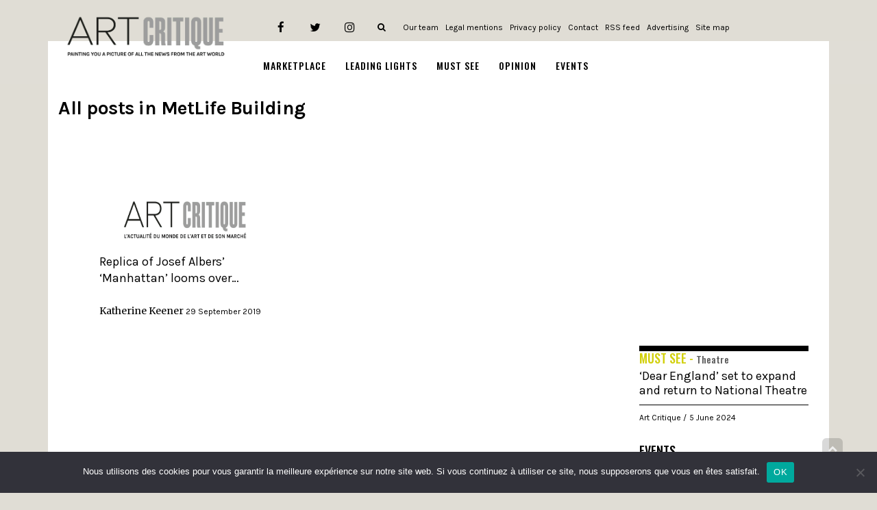

--- FILE ---
content_type: text/html; charset=UTF-8
request_url: https://www.art-critique.com/en/tag/metlife-building/
body_size: 12055
content:
<!DOCTYPE html> <!--[if lt IE 7]><html class="no-js lt-ie9 lt-ie8 lt-ie7" lang="en-US"> <![endif]--> <!--[if IE 7]><html class="no-js lt-ie9 lt-ie8" lang="en-US"> <![endif]--> <!--[if IE 8]><html class="no-js lt-ie9" lang="en-US"> <![endif]--> <!--[if gt IE 8]><!--><html class="no-js" lang="en-US"> <!--<![endif]--><head> <script>(function(w,d,s,l,i){w[l]=w[l]||[];w[l].push({'gtm.start':
new Date().getTime(),event:'gtm.js'});var f=d.getElementsByTagName(s)[0],
j=d.createElement(s),dl=l!='dataLayer'?'&l='+l:'';j.async=true;j.src=
'https://www.googletagmanager.com/gtm.js?id='+i+dl;f.parentNode.insertBefore(j,f);
})(window,document,'script','dataLayer','GTM-TJG7G6J');</script> <meta charset="utf-8"/><meta name="viewport" content="width=device-width, initial-scale=1.0"/><script data-cfasync="false" id="ao_optimized_gfonts_config">WebFontConfig={google:{families:["Montserrat:100,100italic,200,200italic,300,300italic,400,400italic,500,500italic,600,600italic,700,700italic,800,800italic,900,900italic","Roboto:100,100italic,200,200italic,300,300italic,400,400italic,500,500italic,600,600italic,700,700italic,800,800italic,900,900italic","Oswald:100,100italic,200,200italic,300,300italic,400,400italic,500,500italic,600,600italic,700,700italic,800,800italic,900,900italic","Droid Serif:100,100italic,200,200italic,300,300italic,400,400italic,500,500italic,600,600italic,700,700italic,800,800italic,900,900italic","Merriweather:100,100italic,200,200italic,300,300italic,400,400italic,500,500italic,600,600italic,700,700italic,800,800italic,900,900italic","Karla:100,100italic,200,200italic,300,300italic,400,400italic,500,500italic,600,600italic,700,700italic,800,800italic,900,900italic"] },classes:false, events:false, timeout:1500};</script><link media="all" href="https://www.art-critique.com/wp-content/cache/autoptimize/css/autoptimize_e15201dda425654608c042668d068ff0.css" rel="stylesheet"><title>MetLife Building Archives</title><link rel="preload" as="font" type="font/woff2" crossorigin href="//www.art-critique.com/wp-content/plugins/elementor/assets/lib/font-awesome/fonts/fontawesome-webfont.woff2?v=4.7.0" /> <script type="text/javascript">window.JetpackScriptData = {"site":{"icon":"https://i0.wp.com/www.art-critique.com/wp-content/uploads/2018/09/logo-art_critique-square.jpg?fit=500%2C500\u0026ssl=1\u0026w=64","title":"Art Critique","host":"unknown","is_wpcom_platform":false}};</script> <meta name='robots' content='noindex, follow' /><link rel="alternate" hreflang="en" href="https://www.art-critique.com/en/tag/metlife-building/" /><meta property="og:title" content="Art Critique"/><meta property="og:description" content="L&#039;actualité du monde de l&#039;art et de son marché"/><meta property="og:image" content="https://www.art-critique.com/wp-content/uploads/2019/09/d91668acab62691da96cd8741bbd0ecb.jpeg"/><meta property="og:image:width" content="1417" /><meta property="og:image:height" content="893" /><meta property="og:type" content="article"/><meta property="og:article:published_time" content="2019-09-29 10:58:01"/><meta property="og:article:modified_time" content="2019-09-29 10:58:01"/><meta property="og:article:tag" content="‘Manhattan’"/><meta property="og:article:tag" content="Albers Foundation"/><meta property="og:article:tag" content="Bauhaus"/><meta property="og:article:tag" content="Grand Central Terminals"/><meta property="og:article:tag" content="Josef Albers"/><meta property="og:article:tag" content="MetLife Building"/><meta name="twitter:card" content="summary"><meta name="twitter:title" content="Art Critique"/><meta name="twitter:description" content="L&#039;actualité du monde de l&#039;art et de son marché"/><meta name="twitter:image" content="https://www.art-critique.com/wp-content/uploads/2019/09/d91668acab62691da96cd8741bbd0ecb.jpeg"/><meta property="og:url" content="https://www.art-critique.com/en/tag/metlife-building/" /><meta property="og:site_name" content="Art Critique" /><meta name="twitter:site" content="@artcritique_en" /> <script type="application/ld+json" class="yoast-schema-graph">{"@context":"https://schema.org","@graph":[{"@type":"CollectionPage","@id":"https://www.art-critique.com/en/tag/metlife-building/","url":"https://www.art-critique.com/en/tag/metlife-building/","name":"MetLife Building Archives","isPartOf":{"@id":"https://www.art-critique.com/#website"},"primaryImageOfPage":{"@id":"https://www.art-critique.com/en/tag/metlife-building/#primaryimage"},"image":{"@id":"https://www.art-critique.com/en/tag/metlife-building/#primaryimage"},"thumbnailUrl":"https://i0.wp.com/www.art-critique.com/wp-content/uploads/2019/09/d91668acab62691da96cd8741bbd0ecb.jpeg?fit=1417%2C893&ssl=1","breadcrumb":{"@id":"https://www.art-critique.com/en/tag/metlife-building/#breadcrumb"},"inLanguage":"en-US"},{"@type":"ImageObject","inLanguage":"en-US","@id":"https://www.art-critique.com/en/tag/metlife-building/#primaryimage","url":"https://i0.wp.com/www.art-critique.com/wp-content/uploads/2019/09/d91668acab62691da96cd8741bbd0ecb.jpeg?fit=1417%2C893&ssl=1","contentUrl":"https://i0.wp.com/www.art-critique.com/wp-content/uploads/2019/09/d91668acab62691da96cd8741bbd0ecb.jpeg?fit=1417%2C893&ssl=1","width":1417,"height":893,"caption":"Original 'Manhattan' mural by Josef Albers. Josef Albers' Manhattan in the Pan Am Building (via theartnewspaper.com)"},{"@type":"BreadcrumbList","@id":"https://www.art-critique.com/en/tag/metlife-building/#breadcrumb","itemListElement":[{"@type":"ListItem","position":1,"name":"Accueil","item":"https://www.art-critique.com/"},{"@type":"ListItem","position":2,"name":"MetLife Building"}]},{"@type":"WebSite","@id":"https://www.art-critique.com/#website","url":"https://www.art-critique.com/","name":"Art Critique","description":"L&#039;actualité du monde de l&#039;art et de son marché","publisher":{"@id":"https://www.art-critique.com/#organization"},"potentialAction":[{"@type":"SearchAction","target":{"@type":"EntryPoint","urlTemplate":"https://www.art-critique.com/?s={search_term_string}"},"query-input":{"@type":"PropertyValueSpecification","valueRequired":true,"valueName":"search_term_string"}}],"inLanguage":"en-US"},{"@type":"Organization","@id":"https://www.art-critique.com/#organization","name":"Art Critique","url":"https://www.art-critique.com/","logo":{"@type":"ImageObject","inLanguage":"en-US","@id":"https://www.art-critique.com/#/schema/logo/image/","url":"https://www.art-critique.com/wp-content/uploads/2018/09/logo-art_critique-03.png","contentUrl":"https://www.art-critique.com/wp-content/uploads/2018/09/logo-art_critique-03.png","width":2318,"height":575,"caption":"Art Critique"},"image":{"@id":"https://www.art-critique.com/#/schema/logo/image/"},"sameAs":["https://www.facebook.com/Art-Critique-2156969607877710/","https://x.com/artcritique_en","https://www.instagram.com/art.critique.news/"]}]}</script> <link rel='dns-prefetch' href='//secure.gravatar.com' /><link rel='dns-prefetch' href='//stats.wp.com' /><link rel='dns-prefetch' href='//v0.wordpress.com' /><link rel='dns-prefetch' href='//www.googletagmanager.com' /><link rel='preconnect' href='//i0.wp.com' /><link rel='preconnect' href='//c0.wp.com' /><link href='https://fonts.gstatic.com' crossorigin='anonymous' rel='preconnect' /><link href='https://ajax.googleapis.com' rel='preconnect' /><link href='https://fonts.googleapis.com' rel='preconnect' /><link rel="alternate" type="application/rss+xml" title="Art Critique &raquo; Feed" href="https://www.art-critique.com/en/feed/" /><link rel="alternate" type="text/calendar" title="Art Critique &raquo; iCal Feed" href="https://www.art-critique.com/en/events/?ical=1" /><link rel="alternate" type="application/rss+xml" title="Art Critique &raquo; MetLife Building Tag Feed" href="https://www.art-critique.com/en/tag/metlife-building/feed/" /> <script type="text/javascript" id="cookie-notice-front-js-before">var cnArgs = {"ajaxUrl":"https:\/\/www.art-critique.com\/wp-admin\/admin-ajax.php","nonce":"6d8207016f","hideEffect":"fade","position":"bottom","onScroll":false,"onScrollOffset":100,"onClick":false,"cookieName":"cookie_notice_accepted","cookieTime":2592000,"cookieTimeRejected":2592000,"globalCookie":false,"redirection":false,"cache":false,"revokeCookies":false,"revokeCookiesOpt":"automatic"};

//# sourceURL=cookie-notice-front-js-before</script> <script type="text/javascript" src="https://www.art-critique.com/wp-includes/js/jquery/jquery.min.js" id="jquery-core-js"></script> <link rel="https://api.w.org/" href="https://www.art-critique.com/wp-json/" /><link rel="alternate" title="JSON" type="application/json" href="https://www.art-critique.com/wp-json/wp/v2/tags/4247" /><link rel="EditURI" type="application/rsd+xml" title="RSD" href="https://www.art-critique.com/xmlrpc.php?rsd" /><meta name="generator" content="WordPress 6.9" /><meta name="generator" content="WPML ver:4.3.3 stt:1,4;" /><meta name="generator" content="Site Kit by Google 1.168.0" /><meta name="tec-api-version" content="v1"><meta name="tec-api-origin" content="https://www.art-critique.com/en/"><link rel="alternate" href="https://www.art-critique.com/wp-json/tribe/events/v1/events/?tags=metlife-building" /><meta name="generator" content="Elementor 3.33.6; features: additional_custom_breakpoints; settings: css_print_method-external, google_font-enabled, font_display-auto">  <script async src="https://www.googletagmanager.com/gtag/js?id=UA-126877444-1"></script> <script>window.dataLayer = window.dataLayer || [];
  function gtag(){dataLayer.push(arguments);}
  gtag('js', new Date());

  gtag('config', 'UA-126877444-1');</script> <script async src="//pagead2.googlesyndication.com/pagead/js/adsbygoogle.js"></script> <script>(adsbygoogle = window.adsbygoogle || []).push({
    google_ad_client: "ca-pub-4236563392016943",
    enable_page_level_ads: true
  });</script><link rel="icon" href="https://i0.wp.com/www.art-critique.com/wp-content/uploads/2018/09/logo-art_critique-square.jpg?fit=32%2C32&#038;ssl=1" sizes="32x32" /><link rel="icon" href="https://i0.wp.com/www.art-critique.com/wp-content/uploads/2018/09/logo-art_critique-square.jpg?fit=192%2C192&#038;ssl=1" sizes="192x192" /><link rel="apple-touch-icon" href="https://i0.wp.com/www.art-critique.com/wp-content/uploads/2018/09/logo-art_critique-square.jpg?fit=180%2C180&#038;ssl=1" /><meta name="msapplication-TileImage" content="https://i0.wp.com/www.art-critique.com/wp-content/uploads/2018/09/logo-art_critique-square.jpg?fit=270%2C270&#038;ssl=1" /> <script type='text/javascript' src='//platform-api.sharethis.com/js/sharethis.js#property=5b8c0f0759ed1f001188b065&product=inline-share-buttons' async='async'></script> <script data-cfasync="false" id="ao_optimized_gfonts_webfontloader">(function() {var wf = document.createElement('script');wf.src='https://ajax.googleapis.com/ajax/libs/webfont/1/webfont.js';wf.type='text/javascript';wf.async='true';var s=document.getElementsByTagName('script')[0];s.parentNode.insertBefore(wf, s);})();</script></head><body class="archive tag tag-metlife-building tag-4247 wp-theme-buzz wp-child-theme-buzz-child cookies-not-set tribe-no-js layout-sidebar-right elementor-default elementor-kit-18153">
 <noscript><iframe src="https://www.googletagmanager.com/ns.html?id=GTM-TJG7G6J"
height="0" width="0" style="display:none;visibility:hidden"></iframe></noscript> <!--[if lt IE 7]><p class="chromeframe">Your browser is <em>ancient!</em> <a href="http://browsehappy.com/">Upgrade to a different browser</a> or <a href="http://www.google.com/chromeframe/?redirect=true">install Google Chrome Frame</a> to experience this site.</p><![endif]--><div id="container"><header id="header"
 class="logo-left"
 role="banner"><div class="container"><div class="logo"><div class="logo-img"> <a href="https://www.art-critique.com/en/" rel="home"> <noscript><img src="/wp-content/uploads/2018/11/AC-logo-EN.png" alt="Art Critique" class="logo-img-primary" /></noscript><img src='data:image/svg+xml,%3Csvg%20xmlns=%22http://www.w3.org/2000/svg%22%20viewBox=%220%200%20210%20140%22%3E%3C/svg%3E' data-src="/wp-content/uploads/2018/11/AC-logo-EN.png" alt="Art Critique" class="lazyload logo-img-primary" /> </a></div> <button type="button" class="navbar-toggle visible-xs" data-toggle="collapse"
 data-target=".navbar-collapse"> <span class="sr-only">Toggle navigation</span> <span class="icon-bar"></span> <span class="icon-bar"></span> <span class="icon-bar"></span> </button></div><nav class="nav-main" role="navigation"><section id="top-bar"><div class="container"><div class="pull-left"></div><div class="pull-right"><section id="pojo_social_links-3" class="widget widget_pojo_social_links"><div class="widget-inner"><h5 class="widget-title"><span>Links</span></h5><ul class="social-links"><li class="social-facebook"><a href="https://www.facebook.com/Art-Critique-2156969607877710" class="pojo-tooltip" data-placement="top" title="Facebook" target="_blank"><span class="social-icon"></span><span class="sr-only">Facebook</span></a></li><li class="social-twitter"><a href="https://twitter.com/artcritique_en" class="pojo-tooltip" data-placement="top" title="Twitter" target="_blank"><span class="social-icon"></span><span class="sr-only">Twitter</span></a></li><li class="social-instagram"><a href="https://www.instagram.com/art.critique.news/" class="pojo-tooltip" data-placement="top" title="Instagram" target="_blank"><span class="social-icon"></span><span class="sr-only">Instagram</span></a></li></ul></div></section><section id="custom_html-4" class="widget_text widget widget_custom_html"><div class="widget_text widget-inner"><div class="textwidget custom-html-widget"><div class="search-header hidden-xs"> <a href="javascript:void(0);" class="search-toggle" data-target="#search-section-primary"> <i class="fa fa-search"></i> </a></div></div></div></section><section id="nav_menu-5" class="widget widget_nav_menu"><div class="widget-inner"><div class="menu-footer-submenu-anglais-container"><ul id="menu-footer-submenu-anglais" class="menu"><li id="menu-item-3068" class="menu-item menu-item-type-post_type menu-item-object-page menu-item-3068"><a href="https://www.art-critique.com/en/about-us/">Our team</a></li><li id="menu-item-3069" class="menu-item menu-item-type-post_type menu-item-object-page menu-item-3069"><a href="https://www.art-critique.com/en/legal-mentions/">Legal mentions</a></li><li id="menu-item-3689" class="menu-item menu-item-type-post_type menu-item-object-page menu-item-3689"><a href="https://www.art-critique.com/en/privacy-policy/">Privacy policy</a></li><li id="menu-item-3070" class="menu-item menu-item-type-post_type menu-item-object-page menu-item-3070"><a href="https://www.art-critique.com/en/contact/">Contact</a></li><li id="menu-item-3071" class="menu-item menu-item-type-custom menu-item-object-custom menu-item-3071"><a href="/en/feed">RSS feed</a></li><li id="menu-item-3072" class="menu-item menu-item-type-post_type menu-item-object-page menu-item-3072"><a href="https://www.art-critique.com/en/advertising/">Advertising</a></li><li id="menu-item-3073" class="menu-item menu-item-type-custom menu-item-object-custom menu-item-3073"><a href="/sitemap.xml">Site map</a></li></ul></div></div></section></div></div></section><div class="navbar-collapse collapse"><div class="nav-main-inner"><ul id="menu-main-en" class="sf-menu hidden-xs"><li class="menu-item menu-item-type-taxonomy menu-item-object-category menu-item-has-children menu-marketplace first-item menu-item-3050"><a href="https://www.art-critique.com/en/category/marketplace/"><span>Marketplace</span></a><ul class="sub-menu"><li class="menu-item menu-item-type-taxonomy menu-item-object-category menu-perspective menu-item-3052"><a href="https://www.art-critique.com/en/category/marketplace/perspective-en/"><span>Perspective</span></a></li><li class="menu-item menu-item-type-taxonomy menu-item-object-category menu-artists menu-item-3056"><a href="https://www.art-critique.com/en/category/leading-lights/artists/"><span>Artists</span></a></li><li class="menu-item menu-item-type-taxonomy menu-item-object-category menu-tax-policies menu-item-3051"><a href="https://www.art-critique.com/en/category/marketplace/tax-policies/"><span>Tax policies</span></a></li><li class="menu-item menu-item-type-taxonomy menu-item-object-category menu-trafficking menu-item-3053"><a href="https://www.art-critique.com/en/category/marketplace/trafficking/"><span>Trafficking</span></a></li><li class="menu-item menu-item-type-taxonomy menu-item-object-category menu-deals menu-item-3054"><a href="https://www.art-critique.com/en/category/marketplace/deals/"><span>Deals</span></a></li></ul></li><li class="menu-item menu-item-type-taxonomy menu-item-object-category menu-item-has-children menu-leading-lights menu-item-3055"><a href="https://www.art-critique.com/en/category/leading-lights/"><span>Leading lights</span></a><ul class="sub-menu"><li class="menu-item menu-item-type-taxonomy menu-item-object-category menu-collectors menu-item-3057"><a href="https://www.art-critique.com/en/category/leading-lights/collectors/"><span>Collectors</span></a></li><li class="menu-item menu-item-type-taxonomy menu-item-object-category menu-curators menu-item-3058"><a href="https://www.art-critique.com/en/category/leading-lights/curators/"><span>Curators</span></a></li><li class="menu-item menu-item-type-taxonomy menu-item-object-category menu-experts menu-item-3059"><a href="https://www.art-critique.com/en/category/leading-lights/experts-en/"><span>Experts</span></a></li><li class="menu-item menu-item-type-taxonomy menu-item-object-category menu-gallery-owners menu-item-3060"><a href="https://www.art-critique.com/en/category/leading-lights/gallery-owners/"><span>Gallery owners</span></a></li></ul></li><li class="menu-item menu-item-type-taxonomy menu-item-object-category menu-item-has-children menu-must-see menu-item-3061"><a href="https://www.art-critique.com/en/category/must-see/"><span>Must see</span></a><ul class="sub-menu"><li class="menu-item menu-item-type-taxonomy menu-item-object-category menu-architecture menu-item-3062"><a href="https://www.art-critique.com/en/category/must-see/architecture-en/"><span>Architecture</span></a></li><li class="menu-item menu-item-type-taxonomy menu-item-object-category menu-publishing menu-item-3063"><a href="https://www.art-critique.com/en/category/must-see/publishing/"><span>Publishing</span></a></li><li class="menu-item menu-item-type-taxonomy menu-item-object-category menu-exhibitions menu-item-3064"><a href="https://www.art-critique.com/en/category/must-see/exhibitions/"><span>Exhibitions</span></a></li><li class="menu-item menu-item-type-taxonomy menu-item-object-category menu-cinema menu-item-3065"><a href="https://www.art-critique.com/en/category/must-see/cinema/"><span>Cinema</span></a></li><li class="menu-item menu-item-type-taxonomy menu-item-object-category menu-theatre menu-item-7970"><a href="https://www.art-critique.com/en/category/must-see/theatre-en/"><span>Theatre</span></a></li><li class="menu-item menu-item-type-taxonomy menu-item-object-category menu-trade-shows menu-item-3066"><a href="https://www.art-critique.com/en/category/must-see/trade-shows/"><span>Trade shows</span></a></li></ul></li><li class="menu-item menu-item-type-taxonomy menu-item-object-category menu-opinion menu-item-3067"><a href="https://www.art-critique.com/en/category/opinion/"><span>Opinion</span></a></li><li class="menu-item menu-item-type-custom menu-item-object-custom menu-events menu-item-17146"><a href="https://www.art-critique.com/en/events/"><span>Events</span></a></li></ul><ul id="menu-main-en-1" class="mobile-menu visible-xs"><li class="menu-item menu-item-type-taxonomy menu-item-object-category menu-item-has-children first-item menu-item-3050"><a href="https://www.art-critique.com/en/category/marketplace/"><span>Marketplace</span></a><ul class="sub-menu"><li class="menu-item menu-item-type-taxonomy menu-item-object-category menu-item-3052"><a href="https://www.art-critique.com/en/category/marketplace/perspective-en/"><span>Perspective</span></a></li><li class="menu-item menu-item-type-taxonomy menu-item-object-category menu-item-3056"><a href="https://www.art-critique.com/en/category/leading-lights/artists/"><span>Artists</span></a></li><li class="menu-item menu-item-type-taxonomy menu-item-object-category menu-item-3051"><a href="https://www.art-critique.com/en/category/marketplace/tax-policies/"><span>Tax policies</span></a></li><li class="menu-item menu-item-type-taxonomy menu-item-object-category menu-item-3053"><a href="https://www.art-critique.com/en/category/marketplace/trafficking/"><span>Trafficking</span></a></li><li class="menu-item menu-item-type-taxonomy menu-item-object-category menu-item-3054"><a href="https://www.art-critique.com/en/category/marketplace/deals/"><span>Deals</span></a></li></ul></li><li class="menu-item menu-item-type-taxonomy menu-item-object-category menu-item-has-children menu-item-3055"><a href="https://www.art-critique.com/en/category/leading-lights/"><span>Leading lights</span></a><ul class="sub-menu"><li class="menu-item menu-item-type-taxonomy menu-item-object-category menu-item-3057"><a href="https://www.art-critique.com/en/category/leading-lights/collectors/"><span>Collectors</span></a></li><li class="menu-item menu-item-type-taxonomy menu-item-object-category menu-item-3058"><a href="https://www.art-critique.com/en/category/leading-lights/curators/"><span>Curators</span></a></li><li class="menu-item menu-item-type-taxonomy menu-item-object-category menu-item-3059"><a href="https://www.art-critique.com/en/category/leading-lights/experts-en/"><span>Experts</span></a></li><li class="menu-item menu-item-type-taxonomy menu-item-object-category menu-item-3060"><a href="https://www.art-critique.com/en/category/leading-lights/gallery-owners/"><span>Gallery owners</span></a></li></ul></li><li class="menu-item menu-item-type-taxonomy menu-item-object-category menu-item-has-children menu-item-3061"><a href="https://www.art-critique.com/en/category/must-see/"><span>Must see</span></a><ul class="sub-menu"><li class="menu-item menu-item-type-taxonomy menu-item-object-category menu-item-3062"><a href="https://www.art-critique.com/en/category/must-see/architecture-en/"><span>Architecture</span></a></li><li class="menu-item menu-item-type-taxonomy menu-item-object-category menu-item-3063"><a href="https://www.art-critique.com/en/category/must-see/publishing/"><span>Publishing</span></a></li><li class="menu-item menu-item-type-taxonomy menu-item-object-category menu-item-3064"><a href="https://www.art-critique.com/en/category/must-see/exhibitions/"><span>Exhibitions</span></a></li><li class="menu-item menu-item-type-taxonomy menu-item-object-category menu-item-3065"><a href="https://www.art-critique.com/en/category/must-see/cinema/"><span>Cinema</span></a></li><li class="menu-item menu-item-type-taxonomy menu-item-object-category menu-item-7970"><a href="https://www.art-critique.com/en/category/must-see/theatre-en/"><span>Theatre</span></a></li><li class="menu-item menu-item-type-taxonomy menu-item-object-category menu-item-3066"><a href="https://www.art-critique.com/en/category/must-see/trade-shows/"><span>Trade shows</span></a></li></ul></li><li class="menu-item menu-item-type-taxonomy menu-item-object-category menu-item-3067"><a href="https://www.art-critique.com/en/category/opinion/"><span>Opinion</span></a></li><li class="menu-item menu-item-type-custom menu-item-object-custom menu-item-17146"><a href="https://www.art-critique.com/en/events/"><span>Events</span></a></li></ul></div></div></nav></div></header><div class="hidden-xs"><div id="search-section-primary" class="search-section" style="display: none;"><div class="container"><form role="search" method="get" class="form form-search" action="https://www.art-critique.com/en/"> <label for="s"> <span class="sr-only"> Search for : </span> <input type="search" title="Search" name="s" value="" placeholder="Search..." class="field search-field"> </label> <button value="Search" class="search-submit button" type="submit"> Search </button></form><i class="fa fa-search"></i></div></div></div><section id="sub-header"><div class="container"><div class="pull-left"></div><div class="pull-right"></div></div></section><div class="sticky-header-running"></div><div class="layout-content boxed"><div id="primary"><div class="container"><div id="content" class="row"><section id="main" class="col-sm-12 col-md-12 full-width ac-sidebar-right" role="main"><header class="entry-header"><div class="page-title"><h1 class="entry-title"> All posts in <span>MetLife Building</span></h1></div></header><div id="list-items"><div class="bottom-title-container"><div class="recent-post grid-item cover-item grid-three col-sm-4 col-xs-12"><div class="grid-three-wrapper"> <a href="https://www.art-critique.com/en/2019/09/manhattan-a-mural-by-josef-albers-is-back/" title="Replica of Josef Albers’ ‘Manhattan’ looms over commuters once again" rel="bookmark" class="image-link"><div class="entry-thumbnail"> <noscript><img  src="https://www.art-critique.com/wp-content/uploads/2019/09/d91668acab62691da96cd8741bbd0ecb.jpeg" alt="Replica of Josef Albers’ ‘Manhattan’ looms over commuters once again" class="media-object" /></noscript><img  src='data:image/svg+xml,%3Csvg%20xmlns=%22http://www.w3.org/2000/svg%22%20viewBox=%220%200%20210%20140%22%3E%3C/svg%3E' data-src="https://www.art-critique.com/wp-content/uploads/2019/09/d91668acab62691da96cd8741bbd0ecb.jpeg" alt="Replica of Josef Albers’ ‘Manhattan’ looms over commuters once again" class="lazyload media-object" /><div class="caption"><h4 class="grid-heading entry-title ac-block-entry-title dotdotdot"> Replica of Josef Albers’ ‘Manhattan’ looms over commuters once again</h4><div class="entry-meta"> <span class="entry-user vcard author"> <a href="https://www.art-critique.com/en/author/katherinek/" title="Posts by Katherine Keener" rel="author">Katherine Keener</a> </span> <span> <time datetime="2019-09-29"
 class="entry-date date published updated"> 29 September 2019 </time> </span></div></div></div> </a></div></div></div><div class="clearfix" style="margin-bottom: 40px;"></div><div class="col-sm-9">&nbsp;</div></div><div class="col-sm-3"><aside id="sidebar" class="" role="complementary"><div class="recent-post grid-item grid-one"><div class="item-inner"><div class="caption"><div class="ac-category "> <span class="ac-parent-category" style="color: #d2d00c; font-size: 18px;"> <a href="https://www.art-critique.com/en/category/must-see/" style="color: #d2d00c;"> Must see - </a> </span> <a href="https://www.art-critique.com/en/category/must-see/theatre-en/" style="font-size: 14px;"> Theatre </a></div><h4 class="grid-heading entry-title ac-block-entry-title dotdotdot"> <a href="https://www.art-critique.com/en/2024/06/dear-england-set-to-expand-and-return-to-national-theatre/" title="&#8216;Dear England&#8217; set to expand and return to National Theatre" rel="bookmark"> &#8216;Dear England&#8217; set to expand and return to National Theatre </a></h4><div class="entry-meta"> <span class="entry-user vcard author"> <a href="https://www.art-critique.com/en/author/brandon-lorimer/" rel="author"> Art Critique </a> </span> <span> <time datetime="2024-06-05" class="entry-date date published updated"> 5 June 2024 </time> </span></div></div></div></div><div class="recent-post grid-item grid-one"><div class="item-inner"><div class="caption"><div class="ac-category "> <span class="ac-parent-category" style="color: #000000; font-size: 18px;"> <a href="https://www.art-critique.com/en/category/events/" style="color: #000000;"> Events </a> </span> <a href="" style="font-size: 14px;"> </a></div><h4 class="grid-heading entry-title ac-block-entry-title dotdotdot"> <a href="https://www.art-critique.com/en/2024/06/climate-activist-plasters-over-poppies-at-argenteuil/" title="Climate activist plasters over &#8216;Poppies at Argenteuil&#8217;" rel="bookmark"> Climate activist plasters over &#8216;Poppies at Argenteuil&#8217; </a></h4><div class="entry-meta"> <span class="entry-user vcard author"> <a href="https://www.art-critique.com/en/author/brandon-lorimer/" rel="author"> Art Critique </a> </span> <span> <time datetime="2024-06-05" class="entry-date date published updated"> 5 June 2024 </time> </span></div></div></div></div><div class="recent-post grid-item grid-one"><div class="item-inner"><div class="caption"><div class="ac-category "> <span class="ac-parent-category" style="color: #ec5b13; font-size: 18px;"> <a href="https://www.art-critique.com/en/category/leading-lights/" style="color: #ec5b13;"> Leading lights - </a> </span> <a href="https://www.art-critique.com/en/category/leading-lights/gallery-owners/" style="font-size: 14px;"> Gallery owners </a></div><h4 class="grid-heading entry-title ac-block-entry-title dotdotdot"> <a href="https://www.art-critique.com/en/2024/06/the-louvre-looking-to-move-the-mona-lisa/" title="The Louvre looking to move the &#8216;Mona Lisa&#8217;" rel="bookmark"> The Louvre looking to move the &#8216;Mona Lisa&#8217; </a></h4><div class="entry-meta"> <span class="entry-user vcard author"> <a href="https://www.art-critique.com/en/author/brandon-lorimer/" rel="author"> Art Critique </a> </span> <span> <time datetime="2024-06-05" class="entry-date date published updated"> 5 June 2024 </time> </span></div></div></div></div><div class="recent-post grid-item grid-one"><div class="item-inner"><div class="caption"><div class="ac-category "> <span class="ac-parent-category" style="color: #d2d00c; font-size: 18px;"> <a href="https://www.art-critique.com/en/category/must-see/" style="color: #d2d00c;"> Must see - </a> </span> <a href="https://www.art-critique.com/en/category/must-see/cinema/" style="font-size: 14px;"> Cinema </a></div><h4 class="grid-heading entry-title ac-block-entry-title dotdotdot"> <a href="https://www.art-critique.com/en/2024/05/the-humanity-of-an-actor-in-in-her-time-iris-version/" title="The humanity of an actor in &#8220;In Her Time (Iris&#8217; Version)&#8221;" rel="bookmark"> The humanity of an actor in &#8220;In Her Time (Iris&#8217; Version)&#8221; </a></h4><div class="entry-meta"> <span class="entry-user vcard author"> <a href="https://www.art-critique.com/en/author/brandon-lorimer/" rel="author"> Art Critique </a> </span> <span> <time datetime="2024-05-01" class="entry-date date published updated"> 1 May 2024 </time> </span></div></div></div></div><div class="trafic-dark-art-sidebar"><div class="recent-post grid-item grid-one" style="padding: 10px;"><h5> TRAFFICKING</h5><div class="item-inner"><div class="entry-thumbnail"> <a href="https://www.art-critique.com/en/2024/06/ransomhub-attack-on-christies-unresolved/" title="RansomHub attack on Christie&#8217;s unresolved" rel="bookmark" class="image-link"> <noscript><img src="https://www.art-critique.com/wp-content/uploads/thumbs/Screenshot-2024-06-05-at-12.36.53 PM-3kptgsxazfsjlcjwui8wei.jpg" alt="RansomHub attack on Christie&#8217;s unresolved" class="media-object" /></noscript><img src='data:image/svg+xml,%3Csvg%20xmlns=%22http://www.w3.org/2000/svg%22%20viewBox=%220%200%20210%20140%22%3E%3C/svg%3E' data-src="https://www.art-critique.com/wp-content/uploads/thumbs/Screenshot-2024-06-05-at-12.36.53 PM-3kptgsxazfsjlcjwui8wei.jpg" alt="RansomHub attack on Christie&#8217;s unresolved" class="lazyload media-object" /> </a></div><div class="ac-top-border"></div><div class="caption"><h4 class="grid-heading entry-title ac-block-entry-title dotdotdot" style="color: white;"> <a href="https://www.art-critique.com/en/2024/06/ransomhub-attack-on-christies-unresolved/" title="RansomHub attack on Christie&#8217;s unresolved" rel="bookmark"> RansomHub attack on Christie&#8217;s unresolved </a></h4><div class="entry-meta"> <span class="entry-user vcard author"> <a href="https://www.art-critique.com/en/author/brandon-lorimer/" rel="author"> Art Critique </a> </span> <span> <time datetime="2024-06-05" class="entry-date date published updated"> 5 June 2024 </time> </span></div></div></div></div></div><section id="custom_html-3" class="widget_text widget widget_custom_html"><div class="widget_text widget-inner"><div class="textwidget custom-html-widget"><div class="sidebar-last-news"><h5 style="font-family: 'Kristi', sans-serif; font-size: 40px; font-weight: 300; text-transform: none; color: black;"> Must see!</h5><div class="recent-post media list-two grid-item col-sm-12 col-xs-12" style="padding: 0; margin-bottom: 10px; height: auto;"><div class="item-inner"><div class="pull-left"> <a href="https://www.art-critique.com/en/2024/06/dear-england-set-to-expand-and-return-to-national-theatre/" title="&#8216;Dear England&#8217; set to expand and return to National Theatre" rel="bookmark" class="image-link"> <noscript><img data-recalc-dims="1" src="https://i0.wp.com/www.art-critique.com/wp-content/uploads/thumbs/Dear-England-National-Theatre-2000x1000-Masthead-3kptgwkgv5wnamtdqlc7wq.jpg?ssl=1" alt="&#8216;Dear England&#8217; set to expand and return to National Theatre" class="media-object" /></noscript><img data-recalc-dims="1" src='data:image/svg+xml,%3Csvg%20xmlns=%22http://www.w3.org/2000/svg%22%20viewBox=%220%200%20210%20140%22%3E%3C/svg%3E' data-src="https://i0.wp.com/www.art-critique.com/wp-content/uploads/thumbs/Dear-England-National-Theatre-2000x1000-Masthead-3kptgwkgv5wnamtdqlc7wq.jpg?ssl=1" alt="&#8216;Dear England&#8217; set to expand and return to National Theatre" class="lazyload media-object" /> </a></div><div class="media-body"><h3 class="media-heading entry-title ac-block-entry-title" style="margin-top: 0;"> <a class="dotdotdot" href="https://www.art-critique.com/en/2024/06/dear-england-set-to-expand-and-return-to-national-theatre/" style="line-height: 18px; max-height: 54px; height: 54px; overflow: hidden;"> &#8216;Dear England&#8217; set to expand and return to National Theatre </a></h3><div class="entry-excerpt" style="margin-bottom: 5px;"><p class="dotdotdot" style="line-height: 16px;"> The National Theatre of London is home to some of the world’s best theatre offerings, representing global and local stories year-round. One of the UK’s most iconic theatre hubs, it [&hellip;]</p></div></div></div></div><div class="recent-post media list-two grid-item col-sm-12 col-xs-12" style="padding: 0; margin-bottom: 10px; height: auto;"><div class="item-inner"><div class="pull-left"> <a href="https://www.art-critique.com/en/2024/05/the-humanity-of-an-actor-in-in-her-time-iris-version/" title="The humanity of an actor in &#8220;In Her Time (Iris&#8217; Version)&#8221;" rel="bookmark" class="image-link"> <noscript><img data-recalc-dims="1" src="https://i0.wp.com/www.art-critique.com/wp-content/uploads/thumbs/03-Diane-Severin-Nguyen-2024-3kfyw6vygj245tuqcqbvuy.jpg?ssl=1" alt="The humanity of an actor in &#8220;In Her Time (Iris&#8217; Version)&#8221;" class="media-object" /></noscript><img data-recalc-dims="1" src='data:image/svg+xml,%3Csvg%20xmlns=%22http://www.w3.org/2000/svg%22%20viewBox=%220%200%20210%20140%22%3E%3C/svg%3E' data-src="https://i0.wp.com/www.art-critique.com/wp-content/uploads/thumbs/03-Diane-Severin-Nguyen-2024-3kfyw6vygj245tuqcqbvuy.jpg?ssl=1" alt="The humanity of an actor in &#8220;In Her Time (Iris&#8217; Version)&#8221;" class="lazyload media-object" /> </a></div><div class="media-body"><h3 class="media-heading entry-title ac-block-entry-title" style="margin-top: 0;"> <a class="dotdotdot" href="https://www.art-critique.com/en/2024/05/the-humanity-of-an-actor-in-in-her-time-iris-version/" style="line-height: 18px; max-height: 54px; height: 54px; overflow: hidden;"> The humanity of an actor in &#8220;In Her Time (Iris&#8217; Version)&#8221; </a></h3><div class="entry-excerpt" style="margin-bottom: 5px;"><p class="dotdotdot" style="line-height: 16px;"> The film industry is a multi-faceted machine of artifice. Not only in its material, but there is a particularly inhuman quality to the making of large-scale works, creating a bubbled [&hellip;]</p></div></div></div></div><div class="recent-post media list-two grid-item col-sm-12 col-xs-12" style="padding: 0; margin-bottom: 10px; height: auto;"><div class="item-inner"><div class="pull-left"> <a href="https://www.art-critique.com/en/2024/04/art-basel-hong-kong-2024-wraps-on-a-year-of-growth/" title="Art Basel Hong Kong 2024 wraps on a year of growth" rel="bookmark" class="image-link"> <noscript><img data-recalc-dims="1" src="https://i0.wp.com/www.art-critique.com/wp-content/uploads/thumbs/Print_approx_21_x_14_cm_ABHK24__Public_Interactions__Galleries__N-1-scaled-3k8zo3plmuykz6ak3fbytm.jpg?ssl=1" alt="Art Basel Hong Kong 2024 wraps on a year of growth" class="media-object" /></noscript><img data-recalc-dims="1" src='data:image/svg+xml,%3Csvg%20xmlns=%22http://www.w3.org/2000/svg%22%20viewBox=%220%200%20210%20140%22%3E%3C/svg%3E' data-src="https://i0.wp.com/www.art-critique.com/wp-content/uploads/thumbs/Print_approx_21_x_14_cm_ABHK24__Public_Interactions__Galleries__N-1-scaled-3k8zo3plmuykz6ak3fbytm.jpg?ssl=1" alt="Art Basel Hong Kong 2024 wraps on a year of growth" class="lazyload media-object" /> </a></div><div class="media-body"><h3 class="media-heading entry-title ac-block-entry-title" style="margin-top: 0;"> <a class="dotdotdot" href="https://www.art-critique.com/en/2024/04/art-basel-hong-kong-2024-wraps-on-a-year-of-growth/" style="line-height: 18px; max-height: 54px; height: 54px; overflow: hidden;"> Art Basel Hong Kong 2024 wraps on a year of growth </a></h3><div class="entry-excerpt" style="margin-bottom: 5px;"><p class="dotdotdot" style="line-height: 16px;"> Many international festivals have been seeing a slow return to their former glory this past year after reduced operations due to the COVID-19 pandemic—although there are still reports of new [&hellip;]</p></div></div></div></div><div class="recent-post media list-two grid-item col-sm-12 col-xs-12" style="padding: 0; margin-bottom: 10px; height: auto;"><div class="item-inner"><div class="pull-left"> <a href="https://www.art-critique.com/en/2024/04/the-mousetrap-celebrates-50-years-at-st-martins-theatre/" title="&#8220;The Mousetrap&#8221; celebrates 50 years at St Martin&#8217;s Theatre" rel="bookmark" class="image-link"> <noscript><img data-recalc-dims="1" src="https://i0.wp.com/www.art-critique.com/wp-content/uploads/thumbs/BannerMartins-copy-3k8znzxwe2yxlpwejfsaoa.jpg?ssl=1" alt="&#8220;The Mousetrap&#8221; celebrates 50 years at St Martin&#8217;s Theatre" class="media-object" /></noscript><img data-recalc-dims="1" src='data:image/svg+xml,%3Csvg%20xmlns=%22http://www.w3.org/2000/svg%22%20viewBox=%220%200%20210%20140%22%3E%3C/svg%3E' data-src="https://i0.wp.com/www.art-critique.com/wp-content/uploads/thumbs/BannerMartins-copy-3k8znzxwe2yxlpwejfsaoa.jpg?ssl=1" alt="&#8220;The Mousetrap&#8221; celebrates 50 years at St Martin&#8217;s Theatre" class="lazyload media-object" /> </a></div><div class="media-body"><h3 class="media-heading entry-title ac-block-entry-title" style="margin-top: 0;"> <a class="dotdotdot" href="https://www.art-critique.com/en/2024/04/the-mousetrap-celebrates-50-years-at-st-martins-theatre/" style="line-height: 18px; max-height: 54px; height: 54px; overflow: hidden;"> &#8220;The Mousetrap&#8221; celebrates 50 years at St Martin&#8217;s Theatre </a></h3><div class="entry-excerpt" style="margin-bottom: 5px;"><p class="dotdotdot" style="line-height: 16px;"> When most people think of theatre productions with legendary longevity, their mind goes to Broadway. After all, the North American mecca of musicals and beyond has been home to the [&hellip;]</p></div></div></div></div></div></div></div></section></aside></div><div class="clearfix" style="margin-bottom: 40px;"></div></section></div></div></div></div><div id="footer-widgets"><div class="container"><div class="row"><section id="media_image-2" class="widget widget_media_image col-sm-3"><div class="widget-inner"><a href="/"><noscript><img width="300" height="92" src="https://i0.wp.com/www.art-critique.com/wp-content/uploads/2018/11/AC-logo-EN.png?fit=300%2C92&amp;ssl=1" class="image wp-image-4570  attachment-medium size-medium" alt="" style="max-width: 100%; height: auto;" decoding="async" srcset="https://i0.wp.com/www.art-critique.com/wp-content/uploads/2018/11/AC-logo-EN.png?w=2318&amp;ssl=1 2318w, https://i0.wp.com/www.art-critique.com/wp-content/uploads/2018/11/AC-logo-EN.png?resize=300%2C92&amp;ssl=1 300w, https://i0.wp.com/www.art-critique.com/wp-content/uploads/2018/11/AC-logo-EN.png?resize=1024%2C313&amp;ssl=1 1024w, https://i0.wp.com/www.art-critique.com/wp-content/uploads/2018/11/AC-logo-EN.png?resize=768%2C235&amp;ssl=1 768w, https://i0.wp.com/www.art-critique.com/wp-content/uploads/2018/11/AC-logo-EN.png?resize=1536%2C470&amp;ssl=1 1536w, https://i0.wp.com/www.art-critique.com/wp-content/uploads/2018/11/AC-logo-EN.png?resize=2048%2C626&amp;ssl=1 2048w, https://i0.wp.com/www.art-critique.com/wp-content/uploads/2018/11/AC-logo-EN.png?resize=30%2C9&amp;ssl=1 30w" sizes="(max-width: 300px) 100vw, 300px" /></noscript><img width="300" height="92" src='data:image/svg+xml,%3Csvg%20xmlns=%22http://www.w3.org/2000/svg%22%20viewBox=%220%200%20300%2092%22%3E%3C/svg%3E' data-src="https://i0.wp.com/www.art-critique.com/wp-content/uploads/2018/11/AC-logo-EN.png?fit=300%2C92&amp;ssl=1" class="lazyload image wp-image-4570  attachment-medium size-medium" alt="" style="max-width: 100%; height: auto;" decoding="async" data-srcset="https://i0.wp.com/www.art-critique.com/wp-content/uploads/2018/11/AC-logo-EN.png?w=2318&amp;ssl=1 2318w, https://i0.wp.com/www.art-critique.com/wp-content/uploads/2018/11/AC-logo-EN.png?resize=300%2C92&amp;ssl=1 300w, https://i0.wp.com/www.art-critique.com/wp-content/uploads/2018/11/AC-logo-EN.png?resize=1024%2C313&amp;ssl=1 1024w, https://i0.wp.com/www.art-critique.com/wp-content/uploads/2018/11/AC-logo-EN.png?resize=768%2C235&amp;ssl=1 768w, https://i0.wp.com/www.art-critique.com/wp-content/uploads/2018/11/AC-logo-EN.png?resize=1536%2C470&amp;ssl=1 1536w, https://i0.wp.com/www.art-critique.com/wp-content/uploads/2018/11/AC-logo-EN.png?resize=2048%2C626&amp;ssl=1 2048w, https://i0.wp.com/www.art-critique.com/wp-content/uploads/2018/11/AC-logo-EN.png?resize=30%2C9&amp;ssl=1 30w" data-sizes="(max-width: 300px) 100vw, 300px" /></a></div></section><section id="nav_menu-3" class="widget widget_nav_menu col-sm-3"><div class="widget-inner"><div class="menu-main-en-container"><ul id="menu-main-en-2" class="menu"><li class="menu-item menu-item-type-taxonomy menu-item-object-category menu-item-has-children menu-item-3050"><a href="https://www.art-critique.com/en/category/marketplace/">Marketplace</a><ul class="sub-menu"><li class="menu-item menu-item-type-taxonomy menu-item-object-category menu-item-3052"><a href="https://www.art-critique.com/en/category/marketplace/perspective-en/">Perspective</a></li><li class="menu-item menu-item-type-taxonomy menu-item-object-category menu-item-3056"><a href="https://www.art-critique.com/en/category/leading-lights/artists/">Artists</a></li><li class="menu-item menu-item-type-taxonomy menu-item-object-category menu-item-3051"><a href="https://www.art-critique.com/en/category/marketplace/tax-policies/">Tax policies</a></li><li class="menu-item menu-item-type-taxonomy menu-item-object-category menu-item-3053"><a href="https://www.art-critique.com/en/category/marketplace/trafficking/">Trafficking</a></li><li class="menu-item menu-item-type-taxonomy menu-item-object-category menu-item-3054"><a href="https://www.art-critique.com/en/category/marketplace/deals/">Deals</a></li></ul></li><li class="menu-item menu-item-type-taxonomy menu-item-object-category menu-item-has-children menu-item-3055"><a href="https://www.art-critique.com/en/category/leading-lights/">Leading lights</a><ul class="sub-menu"><li class="menu-item menu-item-type-taxonomy menu-item-object-category menu-item-3057"><a href="https://www.art-critique.com/en/category/leading-lights/collectors/">Collectors</a></li><li class="menu-item menu-item-type-taxonomy menu-item-object-category menu-item-3058"><a href="https://www.art-critique.com/en/category/leading-lights/curators/">Curators</a></li><li class="menu-item menu-item-type-taxonomy menu-item-object-category menu-item-3059"><a href="https://www.art-critique.com/en/category/leading-lights/experts-en/">Experts</a></li><li class="menu-item menu-item-type-taxonomy menu-item-object-category menu-item-3060"><a href="https://www.art-critique.com/en/category/leading-lights/gallery-owners/">Gallery owners</a></li></ul></li><li class="menu-item menu-item-type-taxonomy menu-item-object-category menu-item-has-children menu-item-3061"><a href="https://www.art-critique.com/en/category/must-see/">Must see</a><ul class="sub-menu"><li class="menu-item menu-item-type-taxonomy menu-item-object-category menu-item-3062"><a href="https://www.art-critique.com/en/category/must-see/architecture-en/">Architecture</a></li><li class="menu-item menu-item-type-taxonomy menu-item-object-category menu-item-3063"><a href="https://www.art-critique.com/en/category/must-see/publishing/">Publishing</a></li><li class="menu-item menu-item-type-taxonomy menu-item-object-category menu-item-3064"><a href="https://www.art-critique.com/en/category/must-see/exhibitions/">Exhibitions</a></li><li class="menu-item menu-item-type-taxonomy menu-item-object-category menu-item-3065"><a href="https://www.art-critique.com/en/category/must-see/cinema/">Cinema</a></li><li class="menu-item menu-item-type-taxonomy menu-item-object-category menu-item-7970"><a href="https://www.art-critique.com/en/category/must-see/theatre-en/">Theatre</a></li><li class="menu-item menu-item-type-taxonomy menu-item-object-category menu-item-3066"><a href="https://www.art-critique.com/en/category/must-see/trade-shows/">Trade shows</a></li></ul></li><li class="menu-item menu-item-type-taxonomy menu-item-object-category menu-item-3067"><a href="https://www.art-critique.com/en/category/opinion/">Opinion</a></li><li class="menu-item menu-item-type-custom menu-item-object-custom menu-item-17146"><a href="https://www.art-critique.com/en/events/">Events</a></li></ul></div></div></section><section id="nav_menu-4" class="widget widget_nav_menu col-sm-3"><div class="widget-inner"><div class="menu-footer-submenu-anglais-container"><ul id="menu-footer-submenu-anglais-1" class="menu"><li class="menu-item menu-item-type-post_type menu-item-object-page menu-item-3068"><a href="https://www.art-critique.com/en/about-us/">Our team</a></li><li class="menu-item menu-item-type-post_type menu-item-object-page menu-item-3069"><a href="https://www.art-critique.com/en/legal-mentions/">Legal mentions</a></li><li class="menu-item menu-item-type-post_type menu-item-object-page menu-item-3689"><a href="https://www.art-critique.com/en/privacy-policy/">Privacy policy</a></li><li class="menu-item menu-item-type-post_type menu-item-object-page menu-item-3070"><a href="https://www.art-critique.com/en/contact/">Contact</a></li><li class="menu-item menu-item-type-custom menu-item-object-custom menu-item-3071"><a href="/en/feed">RSS feed</a></li><li class="menu-item menu-item-type-post_type menu-item-object-page menu-item-3072"><a href="https://www.art-critique.com/en/advertising/">Advertising</a></li><li class="menu-item menu-item-type-custom menu-item-object-custom menu-item-3073"><a href="/sitemap.xml">Site map</a></li></ul></div></div></section></div></div></div><footer id="footer-copyright" role="contentinfo"><div class="container"><div class="content-copyright"><div class="pull-left-copyright"></div><div class="pull-right-copyright"></div></div></div></footer></div> <script type="speculationrules">{"prefetch":[{"source":"document","where":{"and":[{"href_matches":"/en/*"},{"not":{"href_matches":["/wp-*.php","/wp-admin/*","/wp-content/uploads/*","/wp-content/*","/wp-content/plugins/*","/wp-content/themes/buzz-child/*","/wp-content/themes/buzz/*","/en/*\\?(.+)"]}},{"not":{"selector_matches":"a[rel~=\"nofollow\"]"}},{"not":{"selector_matches":".no-prefetch, .no-prefetch a"}}]},"eagerness":"conservative"}]}</script> <script>( function ( body ) {
			'use strict';
			body.className = body.className.replace( /\btribe-no-js\b/, 'tribe-js' );
		} )( document.body );</script> <div id="pojo-scroll-up" class="pojo-scroll-up-right" data-offset="always" data-duration="750" style="font-size: 20px;border-radius: 6px"><div class="pojo-scroll-up-inner"> <a class="pojo-scroll-up-button" href="javascript:void(0);" title="Scroll to top"> <span class="fa fa-chevron-up"></span><span class="sr-only">Scroll to top</span> </a></div></div> <script type="importmap" id="wp-importmap">{"imports":{"@wordpress/interactivity":"https://www.art-critique.com/wp-includes/js/dist/script-modules/interactivity/index.min.js?ver=8964710565a1d258501f"}}</script> <script type="module" src="https://www.art-critique.com/wp-content/plugins/jetpack/jetpack_vendor/automattic/jetpack-forms/src/contact-form/../../dist/modules/form/view.js?ver=14.8" id="jp-forms-view-js-module"></script> <link rel="modulepreload" href="https://www.art-critique.com/wp-includes/js/dist/script-modules/interactivity/index.min.js?ver=8964710565a1d258501f" id="@wordpress/interactivity-js-modulepreload" data-wp-fetchpriority="low"> <script type="application/json" id="wp-script-module-data-@wordpress/interactivity">{"config":{"jetpack/form":{"error_types":{"is_required":"This field is required.","invalid_form_empty":"The form you are trying to submit is empty.","invalid_form":"Please fill out the form correctly."}}}}</script> <script>var tribe_l10n_datatables = {"aria":{"sort_ascending":": activate to sort column ascending","sort_descending":": activate to sort column descending"},"length_menu":"Show _MENU_ entries","empty_table":"No data available in table","info":"Showing _START_ to _END_ of _TOTAL_ entries","info_empty":"Showing 0 to 0 of 0 entries","info_filtered":"(filtered from _MAX_ total entries)","zero_records":"No matching records found","search":"Search:","all_selected_text":"All items on this page were selected. ","select_all_link":"Select all pages","clear_selection":"Clear Selection.","pagination":{"all":"All","next":"Next","previous":"Previous"},"select":{"rows":{"0":"","_":": Selected %d rows","1":": Selected 1 row"}},"datepicker":{"dayNames":["Sunday","Monday","Tuesday","Wednesday","Thursday","Friday","Saturday"],"dayNamesShort":["Sun","Mon","Tue","Wed","Thu","Fri","Sat"],"dayNamesMin":["S","M","T","W","T","F","S"],"monthNames":["January","February","March","April","May","June","July","August","September","October","November","December"],"monthNamesShort":["January","February","March","April","May","June","July","August","September","October","November","December"],"monthNamesMin":["Jan","Feb","Mar","Apr","May","Jun","Jul","Aug","Sep","Oct","Nov","Dec"],"nextText":"Next","prevText":"Prev","currentText":"Today","closeText":"Done","today":"Today","clear":"Clear"}};</script> <script>const lazyloadRunObserver = () => {
					const lazyloadBackgrounds = document.querySelectorAll( `.e-con.e-parent:not(.e-lazyloaded)` );
					const lazyloadBackgroundObserver = new IntersectionObserver( ( entries ) => {
						entries.forEach( ( entry ) => {
							if ( entry.isIntersecting ) {
								let lazyloadBackground = entry.target;
								if( lazyloadBackground ) {
									lazyloadBackground.classList.add( 'e-lazyloaded' );
								}
								lazyloadBackgroundObserver.unobserve( entry.target );
							}
						});
					}, { rootMargin: '200px 0px 200px 0px' } );
					lazyloadBackgrounds.forEach( ( lazyloadBackground ) => {
						lazyloadBackgroundObserver.observe( lazyloadBackground );
					} );
				};
				const events = [
					'DOMContentLoaded',
					'elementor/lazyload/observe',
				];
				events.forEach( ( event ) => {
					document.addEventListener( event, lazyloadRunObserver );
				} );</script> <div class="pswp" tabindex="-1" role="dialog" aria-hidden="true"><div class="pswp__bg"></div><div class="pswp__scroll-wrap"><div class="pswp__container"><div class="pswp__item"></div><div class="pswp__item"></div><div class="pswp__item"></div></div><div class="pswp__ui pswp__ui--hidden"><div class="pswp__top-bar"><div class="pswp__counter"></div> <button class="pswp__button pswp__button--close" title="Close (Esc)"></button> <button class="pswp__button pswp__button--share" title="Share"></button> <button class="pswp__button pswp__button--fs" title="Toggle fullscreen"></button> <button class="pswp__button pswp__button--zoom" title="Zoom in/out"></button><div class="pswp__preloader"><div class="pswp__preloader__icn"><div class="pswp__preloader__cut"><div class="pswp__preloader__donut"></div></div></div></div></div><div class="pswp__share-modal pswp__share-modal--hidden pswp__single-tap"><div class="pswp__share-tooltip"></div></div> <button class="pswp__button pswp__button--arrow--left" title="Previous (arrow left)"> </button> <button class="pswp__button pswp__button--arrow--right" title="Next (arrow right)"> </button><div class="pswp__caption"><div class="pswp__caption__center"></div></div></div></div></div> <noscript><style>.lazyload{display:none;}</style></noscript><script data-noptimize="1">window.lazySizesConfig=window.lazySizesConfig||{};window.lazySizesConfig.loadMode=1;</script><script async data-noptimize="1" src='https://www.art-critique.com/wp-content/plugins/autoptimize/classes/external/js/lazysizes.min.js'></script> <script type="text/javascript" id="ppress-frontend-script-js-extra">var pp_ajax_form = {"ajaxurl":"https://www.art-critique.com/wp-admin/admin-ajax.php","confirm_delete":"Are you sure?","deleting_text":"Deleting...","deleting_error":"An error occurred. Please try again.","nonce":"fcc24d1a36","disable_ajax_form":"false","is_checkout":"0","is_checkout_tax_enabled":"0","is_checkout_autoscroll_enabled":"true"};
//# sourceURL=ppress-frontend-script-js-extra</script> <script type="text/javascript" id="pojo-a11y-js-extra">var PojoA11yOptions = {"focusable":"","remove_link_target":"","add_role_links":"","enable_save":"","save_expiration":"12"};
//# sourceURL=pojo-a11y-js-extra</script> <script type="text/javascript" id="newsletter-js-extra">var newsletter_data = {"action_url":"https://www.art-critique.com/wp-admin/admin-ajax.php"};
//# sourceURL=newsletter-js-extra</script> <script type="text/javascript" id="pojo-scripts-js-extra">var Pojo = {"ajaxurl":"https://www.art-critique.com/wp-admin/admin-ajax.php","css_framework_type":"bootstrap","superfish_args":{"delay":150,"animation":{"opacity":"show","height":"show"},"speed":"fast"}};
//# sourceURL=pojo-scripts-js-extra</script> <script type="text/javascript" id="jetpack-stats-js-before">_stq = window._stq || [];
_stq.push([ "view", JSON.parse("{\"v\":\"ext\",\"blog\":\"153553490\",\"post\":\"0\",\"tz\":\"1\",\"srv\":\"www.art-critique.com\",\"arch_tag\":\"metlife-building\",\"arch_results\":\"1\",\"j\":\"1:14.8\"}") ]);
_stq.push([ "clickTrackerInit", "153553490", "0" ]);
//# sourceURL=jetpack-stats-js-before</script> <script type="text/javascript" src="https://stats.wp.com/e-202551.js" id="jetpack-stats-js" defer="defer" data-wp-strategy="defer"></script> <script type="text/javascript" id="pojo-lightbox-app-js-extra">var PojoLightboxOptions = {"script_type":"photoswipe","smartphone":"","woocommerce":"","lightbox_args":{"loop":true,"closeOnScroll":true,"closeOnVerticalDrag":true,"escKey":true,"arrowKeys":true,"history":true,"captionEl":true,"closeEl":true,"fullscreenEl":true,"zoomEl":true,"counterEl":true,"arrowEl":true,"shareEl":true}};
//# sourceURL=pojo-lightbox-app-js-extra</script> <script>function newsletter_set_cookie(name, value, time) {
                        var e = new Date();
                        e.setTime(e.getTime() + time * 24 * 60 * 60 * 1000);
                        document.cookie = name + "=" + value + "; expires=" + e.toGMTString() + "; path=/";
                    }
                    function newsletter_get_cookie(name, def) {
                        var cs = document.cookie.toString().split('; ');
                        var c, n, v;
                        for (var i = 0; i < cs.length; i++) {
                            c = cs[i].split("=");
                            n = c[0];
                            v = c[1];
                            if (n == name)
                                return v;
                        }
                        return def;
                    }
                    jQuery(document).ready(function () {

                                        if (newsletter_get_cookie("newsletter", null) == null) {
                                var newsletter_leads = parseInt(newsletter_get_cookie("newsletter_leads", 0));
                                newsletter_set_cookie("newsletter_leads", newsletter_leads + 1, 1);
                                if (newsletter_leads == 0) {
                                    setTimeout(newsletter_leads_open, 6000);
                                }
                            }
            
                    });

                    function newsletter_leads_open() {
                        jQuery.get("https://www.art-critique.com/en/?na=leads-popup&language=en", function (html) {
                            jQuery.modal(html,
                                    {
                                        autoResize: true,
                                        barClose: true,
                                        zIndex: 99000,
                                        onOpen: function (dialog) {
                                            dialog.overlay.fadeIn('fast');
                                            dialog.container.fadeIn('slow');
                                            dialog.data.fadeIn('slow');
                                        },
                                        closeHTML: '<a class="modalCloseImg" title="Close"><svg xmlns="http://www.w3.org/2000/svg" xmlns:xlink="http://www.w3.org/1999/xlink" x="0px" y="0px" width="24px" height="24px" viewBox="0 0 24 24"><g  transform="translate(0, 0)"><circle fill="#fff" stroke="#fff" stroke-width="1" stroke-linecap="square" stroke-miterlimit="10" cx="12" cy="12" r="11" stroke-linejoin="miter"/><line data-color="color-2" fill="#fff" stroke="#343434" stroke-width="1" stroke-linecap="square" stroke-miterlimit="10" x1="16" y1="8" x2="8" y2="16" stroke-linejoin="miter"/><line data-color="color-2" fill="none" stroke="#343434" stroke-width="1" stroke-linecap="square" stroke-miterlimit="10" x1="16" y1="16" x2="8" y2="8" stroke-linejoin="miter"/></g></svg></a>'
                                    });
                        });
                    }</script> <div id="cookie-notice" role="dialog" class="cookie-notice-hidden cookie-revoke-hidden cn-position-bottom" aria-label="Cookie Notice" style="background-color: rgba(50,50,58,1);"><div class="cookie-notice-container" style="color: #fff"><span id="cn-notice-text" class="cn-text-container">Nous utilisons des cookies pour vous garantir la meilleure expérience sur notre site web. Si vous continuez à utiliser ce site, nous supposerons que vous en êtes satisfait.</span><span id="cn-notice-buttons" class="cn-buttons-container"><button id="cn-accept-cookie" data-cookie-set="accept" class="cn-set-cookie cn-button" aria-label="OK" style="background-color: #00a99d">OK</button></span><button type="button" id="cn-close-notice" data-cookie-set="accept" class="cn-close-icon" aria-label="Non"></button></div></div> <script defer src="https://www.art-critique.com/wp-content/cache/autoptimize/js/autoptimize_c713709a8729282e7253c22b3cfa8172.js"></script></body></html>

--- FILE ---
content_type: text/html; charset=utf-8
request_url: https://www.google.com/recaptcha/api2/aframe
body_size: 268
content:
<!DOCTYPE HTML><html><head><meta http-equiv="content-type" content="text/html; charset=UTF-8"></head><body><script nonce="JVrjjDYxFxpqEAJ6j9shPA">/** Anti-fraud and anti-abuse applications only. See google.com/recaptcha */ try{var clients={'sodar':'https://pagead2.googlesyndication.com/pagead/sodar?'};window.addEventListener("message",function(a){try{if(a.source===window.parent){var b=JSON.parse(a.data);var c=clients[b['id']];if(c){var d=document.createElement('img');d.src=c+b['params']+'&rc='+(localStorage.getItem("rc::a")?sessionStorage.getItem("rc::b"):"");window.document.body.appendChild(d);sessionStorage.setItem("rc::e",parseInt(sessionStorage.getItem("rc::e")||0)+1);localStorage.setItem("rc::h",'1766337039191');}}}catch(b){}});window.parent.postMessage("_grecaptcha_ready", "*");}catch(b){}</script></body></html>